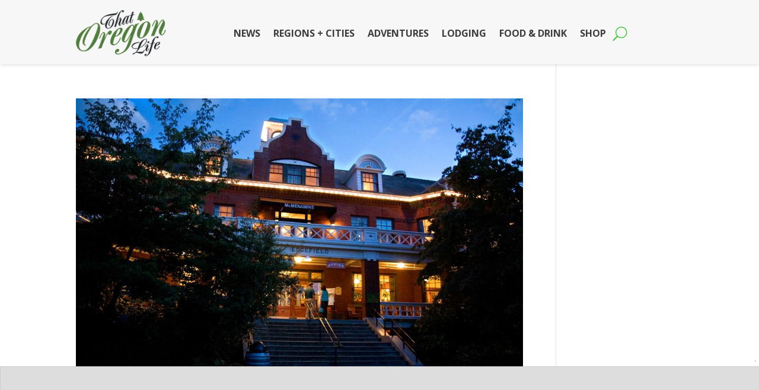

--- FILE ---
content_type: text/html
request_url: https://api.intentiq.com/profiles_engine/ProfilesEngineServlet?at=39&mi=10&dpi=936734067&pt=17&dpn=1&iiqidtype=2&iiqpcid=25d7c039-4a60-4b77-b298-21a13b39b701&iiqpciddate=1768378267511&pcid=21ebc183-0d84-48c0-b1c4-5a31aba238f2&idtype=3&gdpr=0&japs=false&jaesc=0&jafc=0&jaensc=0&jsver=0.33&testGroup=A&source=pbjs&ABTestingConfigurationSource=group&abtg=A&vrref=https%3A%2F%2Fthatoregonlife.com
body_size: 51
content:
{"abPercentage":97,"adt":1,"ct":2,"isOptedOut":false,"data":{"eids":[]},"dbsaved":"false","ls":true,"cttl":86400000,"abTestUuid":"g_d8b775ad-5be3-4305-a3a4-d7ac80995095","tc":9,"sid":29235222}

--- FILE ---
content_type: text/html; charset=utf-8
request_url: https://www.google.com/recaptcha/api2/aframe
body_size: 266
content:
<!DOCTYPE HTML><html><head><meta http-equiv="content-type" content="text/html; charset=UTF-8"></head><body><script nonce="3Cs64fjGw1QR4ot3I7Y6Aw">/** Anti-fraud and anti-abuse applications only. See google.com/recaptcha */ try{var clients={'sodar':'https://pagead2.googlesyndication.com/pagead/sodar?'};window.addEventListener("message",function(a){try{if(a.source===window.parent){var b=JSON.parse(a.data);var c=clients[b['id']];if(c){var d=document.createElement('img');d.src=c+b['params']+'&rc='+(localStorage.getItem("rc::a")?sessionStorage.getItem("rc::b"):"");window.document.body.appendChild(d);sessionStorage.setItem("rc::e",parseInt(sessionStorage.getItem("rc::e")||0)+1);localStorage.setItem("rc::h",'1768378271781');}}}catch(b){}});window.parent.postMessage("_grecaptcha_ready", "*");}catch(b){}</script></body></html>

--- FILE ---
content_type: text/plain
request_url: https://rtb.openx.net/openrtbb/prebidjs
body_size: -226
content:
{"id":"c6e21fb7-1fd3-48a7-a3ce-5be52870b530","nbr":0}

--- FILE ---
content_type: text/plain; charset=utf-8
request_url: https://ads.adthrive.com/http-api/cv2
body_size: 3462
content:
{"om":["0b0m8l4f","0sm4lr19","0vzb260h","1","1029_23hg9z77","1029_disy356v","1029_gh9a1zdg","1029_ib7yj9pz","1029_wnj7sgch","10310289136970_462615644","10310289136970_466769473","10310289136970_579599725","10310289136970_593674671","10310289136970_594352012","10877374","11142692","11526039","11896988","12010084","12010088","12123650","12142259","124843_8","124848_7","16_566561477","16x7UEIxQu8","17_24104696","1832l91i","18aeykws","1cmuj15l","1ftzvfyu","1h7yhpl7","1mf0yqqc","1njzsguy","1r7rfn75","206_549410","222tsaq1","2249:650628025","2249:650628516","2249:703218695","2307:1cmuj15l","2307:1zuc5d3f","2307:2xe5185b","2307:4jvxy62x","2307:9nv2s25i","2307:duxvs448","2307:g749lgab","2307:ge4000vb","2307:hxxvnqg0","2307:jaz5omfl","2307:rifj41it","2307:u7p1kjgp","2307:xc88kxs9","2307:zonj6ubl","2409_25495_176_CR52092918","2409_25495_176_CR52092920","2409_25495_176_CR52092923","2409_25495_176_CR52092956","2409_25495_176_CR52092957","2409_25495_176_CR52150651","2409_25495_176_CR52153849","2409_25495_176_CR52175340","2409_25495_176_CR52178314","2409_25495_176_CR52178315","2409_25495_176_CR52178316","2409_25495_176_CR52186411","25_40505ujp","25_53v6aquw","2662_200562_7231413","2676:79096170","2715_9888_549410","2760:176_CR52092921","2760:176_CR52153849","2760:176_CR52175340","2760:176_CR52178314","2760:176_CR52178316","2760:176_CR52186411","2gglwanz","2xe5185b","2y5a5qhb","308_125203_13","308_125204_11","34141804","3490:CR52092918","3490:CR52092919","3490:CR52092921","3490:CR52092923","3490:CR52175339","3490:CR52178315","3490:CR52178316","3490:CR52186411","3490:CR52188001","34eys5wu","3658_15078_cuudl2xr","3658_15084_1cmuj15l","3658_15638_xhe0n66e","3658_18008_duxvs448","3702_139777_24765466","3702_139777_24765481","3702_139777_24765537","3702_139777_24765548","381513943572","3822:23149016","3822:23421345","3k7l4b1y","3v2n6fcp","3zp8ouf1","409_192565","409_192567","409_216326","409_216366","409_216384","409_216388","409_216396","409_216398","409_216406","409_216416","409_216506","409_220139","409_220149","409_220332","409_220336","409_220343","409_223599","409_225976","409_225978","409_225982","409_225983","409_225987","409_225988","409_225990","409_226320","409_226322","409_226324","409_226326","409_226327","409_227223","409_227224","409_227235","409_228054","409_228055","409_228064","409_228065","409_228067","409_228069","409_228070","409_228077","409_228349","409_228358","409_228363","409_231797","409_231798","41952590","43jaxpr7","44129096","44629254","458901553568","481703827","485027845327","48579735","48u8qn4k","4l914s04","4lwbfagy","4v2sndv9","51372410","521_425_203539","53v6aquw","5510:1cmuj15l","5510:cymho2zs","5510:kecbwzbd","55116643","55726028","55726194","55763523","557_409_220139","557_409_220149","557_409_220159","557_409_220169","557_409_220333","557_409_220343","557_409_220344","557_409_220366","557_409_220368","557_409_223589","557_409_223599","557_409_225988","557_409_228055","557_409_228065","557_409_228072","557_409_228087","557_409_228105","557_409_228363","558_93_cv2huqwc","558_93_ni44tv5u","5626536529","56341213","56632486","56635908","56635955","566561477","5726594343","5fz7vp77","5sfc9ja1","60504531","613344ix","616794222","618876699","619089559","61916211","61916223","61916225","61916227","61916229","61932920","61932925","61932933","61932948","627227759","627290883","627309159","628359889","628444259","628444262","628444349","628444433","628444439","628456382","628622163","628622166","628622169","628622172","628622178","628622241","628622244","628622247","628622250","628683371","628687043","628687157","628687460","628687463","628803013","628841673","629007394","629009180","629167998","629168001","629168010","629168565","629171196","629171202","62946748","62978299","62980385","62981075","63barbg1","680_99480_464327579","681349749","684781858","688078501","696314600","699812344","699812857","699813340","699824707","701329615","702331618","702397981","702423494","702706820","702706928","702706966","702707215","702712544","702759138","702759190","702759627","702759712","704692750","70_83443092","7354_138543_85445183","7354_138543_85808988","7732580","77gj3an4","7969_149355_45562714","7a0tg1yi","7cmeqmw8","7fc6xgyo","7x8f326o","80072821","80072838","8152859","82286764","83443098","83447067","83447106","85444939","85445175","85445183","85808977","85809022","85809046","8b5u826e","8bmj0vm7","8orkh93v","8ptlop6y","9057/0328842c8f1d017570ede5c97267f40d","9057/211d1f0fa71d1a58cabee51f2180e38f","9057/37a3ff30354283181bfb9fb2ec2f8f75","9057/9ced2f4f99ea397df0e0f394c2806693","9gar4hil","9krcxphu","9nex8xyd","9nv2s25i","9rqgwgyb","V03381VfR1EaXUUCAwsDW0A9B18HC1EBD1c","ah70hdon","b3sqze11","b90cwbcd","bmp4lbzm","bwthmrr1","bzp9la1n","cqant14y","cr-3djacvciu9vd","cr-9hxzbqc08jrgv2","cr-aawz3f3uubwj","cr-cgfpkxxou9vd","cr-ddyy5m6ry7vjv","cr-kz4ol95lu9vd","cr-kz4ol95lubwe","cr-lg354l2uvergv2","cv2huqwc","cymho2zs","daw00eve","ddr52z0n","djx06q8n","dsugp5th","dt8ncuzh","duxvs448","e0lrv5ce","f0u03q6w","fcn2zae1","fde1r3pi","fdei8k7h","fqeh4hao","g2ozgyf2","ge4000vb","hqz7anxg","i90isgt0","i9hhk5j7","ic7fhmq6","if1t9xaa","iqte5j1a","ixtrvado","j39smngx","j79rdoed","jaz5omfl","jd035jgw","jwavavoo","jyl47760","k0csqwfi","kecbwzbd","kxyuk60y","l17ersop","lc1wx7d6","lp1o53wi","mcg2cwfw","mjemengu","nkb1xf7m","nr5arrhc","nrx85osr","nv0uqrqm","nv5uhf1y","o2s05iig","o5xj653n","ofoon6ir","pf6t8s9t","puna3ixs","q3aelm5l","qqvgscdx","quk7w53j","riaslz7g","rifj41it","rmenh8cz","rnwjwqca","rppwgh8f","t5kb9pme","t73gfjqn","t8qogbhp","ti0s3bz3","tngg25tw","twf10en3","u30fsj32","u3i8n6ef","u7p1kjgp","ubjltf5y","uf7vbcrs","ujqkqtnh","urut9okb","uvn7tvga","uwj1uq9z","v7uhgidt","vosqszns","vryqdtb1","vu6cc4dp","wgkow1ko","x7mixr8o","xncaqh7c","y141rtv6","yi6qlg3p","ykt9wh3r","z8hcebyi","zonj6ubl","zre6tl38","zvfjb0vm","7979132","7979135"],"pmp":[],"adomains":["1md.org","a4g.com","about.bugmd.com","acelauncher.com","adameve.com","adelion.com","adp3.net","advenuedsp.com","aibidauction.com","aibidsrv.com","akusoli.com","allofmpls.org","arkeero.net","ato.mx","avazutracking.net","avid-ad-server.com","avid-adserver.com","avidadserver.com","aztracking.net","bc-sys.com","bcc-ads.com","bidderrtb.com","bidscube.com","bizzclick.com","bkserving.com","bksn.se","brightmountainads.com","bucksense.io","bugmd.com","ca.iqos.com","capitaloneshopping.com","cdn.dsptr.com","clarifion.com","clean.peebuster.com","cotosen.com","cs.money","cwkuki.com","dallasnews.com","dcntr-ads.com","decenterads.com","derila-ergo.com","dhgate.com","dhs.gov","digitaladsystems.com","displate.com","doyour.bid","dspbox.io","envisionx.co","ezmob.com","fla-keys.com","fmlabsonline.com","g123.jp","g2trk.com","gadgetslaboratory.com","gadmobe.com","getbugmd.com","goodtoknowthis.com","gov.il","grosvenorcasinos.com","guard.io","hero-wars.com","holts.com","howto5.io","http://bookstofilm.com/","http://countingmypennies.com/","http://fabpop.net/","http://folkaly.com/","http://gameswaka.com/","http://gowdr.com/","http://gratefulfinance.com/","http://outliermodel.com/","http://profitor.com/","http://tenfactorialrocks.com/","http://vovviral.com/","https://instantbuzz.net/","https://www.royalcaribbean.com/","ice.gov","imprdom.com","justanswer.com","liverrenew.com","longhornsnuff.com","lovehoney.com","lowerjointpain.com","lymphsystemsupport.com","meccabingo.com","media-servers.net","medimops.de","miniretornaveis.com","mobuppsrtb.com","motionspots.com","mygrizzly.com","myiq.com","myrocky.ca","national-lottery.co.uk","nbliver360.com","ndc.ajillionmax.com","nibblr-ai.com","niutux.com","nordicspirit.co.uk","notify.nuviad.com","notify.oxonux.com","own-imp.vrtzads.com","paperela.com","parasiterelief.com","peta.org","pfm.ninja","pixel.metanetwork.mobi","pixel.valo.ai","plannedparenthood.org","plf1.net","plt7.com","pltfrm.click","printwithwave.co","privacymodeweb.com","rangeusa.com","readywind.com","reklambids.com","ri.psdwc.com","royalcaribbean.com","royalcaribbean.com.au","rtb-adeclipse.io","rtb-direct.com","rtb.adx1.com","rtb.kds.media","rtb.reklambid.com","rtb.reklamdsp.com","rtb.rklmstr.com","rtbadtrading.com","rtbsbengine.com","rtbtradein.com","saba.com.mx","safevirus.info","securevid.co","seedtag.com","servedby.revive-adserver.net","shift.com","simple.life","smrt-view.com","swissklip.com","taboola.com","tel-aviv.gov.il","temu.com","theoceanac.com","track-bid.com","trackingintegral.com","trading-rtbg.com","trkbid.com","truthfinder.com","unoadsrv.com","usconcealedcarry.com","uuidksinc.net","vabilitytech.com","vashoot.com","vegogarden.com","viewtemplates.com","votervoice.net","vuse.com","waardex.com","wapstart.ru","wdc.go2trk.com","weareplannedparenthood.org","webtradingspot.com","www.royalcaribbean.com","xapads.com","xiaflex.com","yourchamilia.com"]}

--- FILE ---
content_type: text/plain
request_url: https://rtb.openx.net/openrtbb/prebidjs
body_size: -226
content:
{"id":"afe1cad2-920b-40b6-b78b-2a388095d309","nbr":0}

--- FILE ---
content_type: text/plain
request_url: https://rtb.openx.net/openrtbb/prebidjs
body_size: -86
content:
{"id":"6f7bb2de-c429-4926-9765-0930b89d3f46","nbr":0}

--- FILE ---
content_type: text/plain; charset=UTF-8
request_url: https://at.teads.tv/fpc?analytics_tag_id=PUB_17002&tfpvi=&gdpr_consent=&gdpr_status=22&gdpr_reason=220&ccpa_consent=&sv=prebid-v1
body_size: 56
content:
N2I0MjQ5MWQtZTE0NC00NTY4LTg4NzItZGZmOTJmZGM3ZGY4IzItNA==